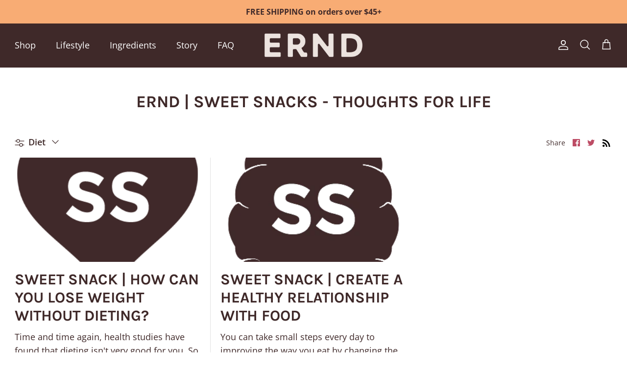

--- FILE ---
content_type: text/css
request_url: https://www.erndsnacks.com/cdn/shop/t/30/assets/build-a-box.css?v=158823018392161406191684770825
body_size: -228
content:
.bundle-product-card__quantity-button-container--button svg{fill:#000!important}.bundle-builder-app--bundle--product-name{line-height:1.2em;min-height:3.6em;display:-webkit-box;-webkit-line-clamp:4;-webkit-box-orient:vertical;overflow:hidden}.bundle-builder-app--bundle--product-details{height:235px;position:relative}.bundle-builder-app--bundle--product-details .bundle-builder-app--bundle--soldout{height:38px;display:flex;align-items:center;justify-content:center;margin-top:52px}.bundle-builder-app--bundle--product-add--wrapper button{height:37px}.bundle-builder-app--bundle--contents .bundle-builder-app--bundle--contents-image{height:21vh!important}#bundle-builder-app--bundle-contents-modal{padding:1rem}#bundle-builder-app--bundle-contents-modal h3{font-size:20px;height:70px}@media (min-width: 1000px){.bundle-builder-app--bundle--contents ul{display:grid!important;grid-auto-flow:column}.bundle-builder-app--bundle--contents-list li{width:100%}}@media (max-width: 767.98px){.bundle-builder-app--bundle--product-name{min-height:4.8em}}
/*# sourceMappingURL=/cdn/shop/t/30/assets/build-a-box.css.map?v=158823018392161406191684770825 */


--- FILE ---
content_type: application/javascript
request_url: https://app.viral-loops.com/api/shopify/snippet?campaignId=ocgfU9CLd5NqV25LMqU7wowkE3Y&shop=erndsnacks.myshopify.com
body_size: -15
content:
(function() {
      var widget = document.createElement("shopify-widget");
      widget.setAttribute("ucid", "ocgfU9CLd5NqV25LMqU7wowkE3Y");
      document.body.appendChild(widget);
      var script = document.createElement('script');
      script.type = 'text/javascript';
      script.async = true;
      script.src = 'https://app.viral-loops.com/widgetsV2/core/loader.js';
      document.body.appendChild(script);
    })();